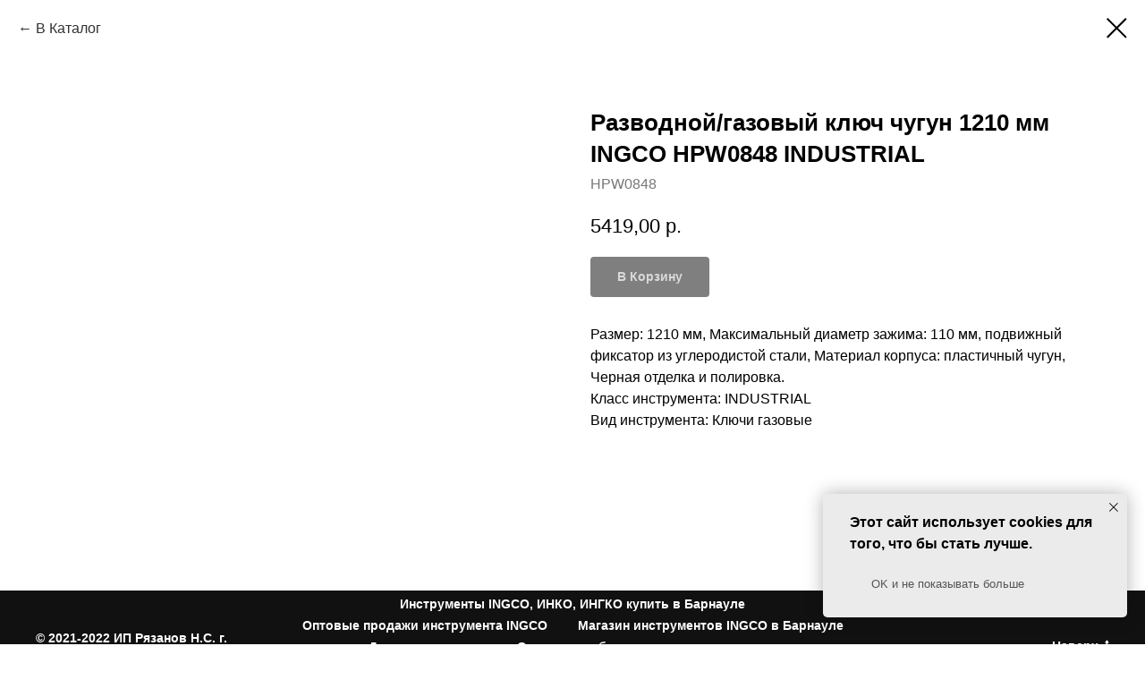

--- FILE ---
content_type: text/css
request_url: https://static.tildacdn.com/ws/project421889/tilda-blocks-page23290880.min.css?t=1671207312
body_size: 11342
content:
.csssize{height:6159px}.t-body{margin:0}#allrecords{-webkit-font-smoothing:antialiased;background-color:none}#allrecords a{color:#ff8562;text-decoration:none}#allrecords a[href^=tel]{color:inherit;text-decoration:none}#allrecords ol{padding-left:22px}#allrecords ul{padding-left:20px}#allrecords b,#allrecords strong{font-weight:700}@media print{body,html{min-width:1200px;max-width:1200px;padding:0;margin:0 auto;border:none}}.t-records{-webkit-font_smoothing:antialiased;background-color:none}.t-records a{color:#ff8562;text-decoration:none}.t-records a[href^=tel]{color:inherit;text-decoration:none}.t-records ol{padding-left:22px;margin-top:0;margin-bottom:10px}.t-records ul{padding-left:20px;margin-top:0;margin-bottom:10px}.t-mbfix{opacity:.01;-webkit-transform:translateX(0);-ms-transform:translateX(0);transform:translateX(0);position:fixed;width:100%;height:500px;background-color:white;top:0;left:0;z-index:10000;-webkit-transition:all 0.1s ease;transition:all 0.1s ease}.t-mbfix_hide{-webkit-transform:translateX(3000px);-ms-transform:translateX(3000px);transform:translateX(3000px)}img:not([src]){visibility:hidden}.t-body_scroll-locked{position:fixed;left:0;width:100%;height:100%;overflow:hidden}.r_anim{-webkit-transition:opacity 0.5s;transition:opacity 0.5s}.r_hidden{opacity:0}.r_showed{opacity:1}.t-text{font-family:'FuturaPT',Arial,sans-serif;font-weight:300;color:#000000}.t-text_xs{font-size:17px;line-height:1.55}.t-text_sm{font-size:20px;line-height:1.55}.t-text_md{font-size:22px;line-height:1.55}.t-name{font-family:'FuturaPT',Arial,sans-serif;font-weight:600;color:#000000}.t-name_xs{font-size:18px;line-height:1.35}.t-name_md{font-size:22px;line-height:1.35}.t-name_xl{font-size:26px;line-height:1.35}.t-title{font-family:'FuturaPT',Arial,sans-serif;font-weight:600;color:#000000}.t-descr{font-family:'FuturaPT',Arial,sans-serif;font-weight:300;color:#000000}.t-descr_xxs{font-size:16px;line-height:1.55}.t-descr_xs{font-size:18px;line-height:1.55}.t-descr_sm{font-size:20px;line-height:1.55}.t-descr_md{font-size:22px;line-height:1.55}.t-btn{display:inline-block;font-family:'FuturaPT',Arial,sans-serif;border:0 none;text-align:center;white-space:nowrap;vertical-align:middle;font-weight:700;background-image:none;cursor:pointer;-webkit-appearance:none;-webkit-user-select:none;-moz-user-select:none;-ms-user-select:none;-o-user-select:none;user-select:none;-webkit-box-sizing:border-box;-moz-box-sizing:border-box;box-sizing:border-box}.t-btn td{vertical-align:middle}.t-btn_sending{opacity:.5}.t-btn_xs{height:35px;font-size:13px;padding-left:15px;padding-right:15px}.t-btn_sm{height:45px;font-size:14px;padding-left:30px;padding-right:30px}.t-btn_md{height:60px;font-size:16px;padding-left:60px;padding-right:60px}.t-btntext{font-family:'FuturaPT',Arial,sans-serif;color:#000000;font-size:22px;line-height:1.55;font-weight:700;text-decoration:none;cursor:pointer;display:inline-block}.t-btntext:after{content:"\00a0→";font-family:Arial,Helvetica,sans-serif}.t-uppercase.t-btntext{font-size:16px}.t-opacity_70{filter:alpha(opacity=70);KHTMLOpacity:.7;MozOpacity:.7;opacity:.7}.t-align_center{text-align:center}.t-align_left{text-align:left}.t-align_right{text-align:right}.t-submit{font-family:'FuturaPT',Arial,sans-serif}.t-input{font-family:'FuturaPT',Arial,sans-serif}.t-input__vis-ph{font-family:'FuturaPT',Arial,sans-serif}.t-select{font-family:'FuturaPT',Arial,sans-serif}.t-input-error{font-family:'FuturaPT',Arial,sans-serif}.t-form__errorbox-wrapper{font-family:'FuturaPT',Arial,sans-serif}.t-form__errorbox-text{font-family:'FuturaPT',Arial,sans-serif}.t-form__errorbox-item{font-family:'FuturaPT',Arial,sans-serif}.t-form__successbox{font-family:'FuturaPT',Arial,sans-serif}.t-rec_pt_0{padding-top:0}.t-rec_pt_30{padding-top:30px}.t-rec_pt_45{padding-top:45px}.t-rec_pb_0{padding-bottom:0}.t-rec_pb_30{padding-bottom:30px}.t-rec_pb_60{padding-bottom:60px}.t-rec_pb_135{padding-bottom:135px}@media screen and (max-width:1200px){.t-text_xs{font-size:16px}.t-text_sm{font-size:18px}.t-text_md{font-size:20px}.t-descr_xxs{font-size:14px}.t-descr_xs{font-size:16px}.t-descr_sm{font-size:18px}.t-descr_md{font-size:20px}.t-name_xs{font-size:16px}.t-name_md{font-size:20px}.t-name_xl{font-size:24px}}@media screen and (max-width:640px){.t-text_xs{font-size:14px;line-height:1.45}.t-text_sm{font-size:16px;line-height:1.45}.t-text_md{font-size:18px;line-height:1.45}.t-descr_xs{font-size:14px;line-height:1.45}.t-descr_sm{font-size:16px;line-height:1.45}.t-descr_md{font-size:18px;line-height:1.45}.t-name_xs{font-size:14px}.t-name_md{font-size:18px}.t-name_xl{font-size:22px}.t-btn{white-space:normal}.t-btn_sm{padding-left:20px;padding-right:20px}.t-btn_md{padding-left:30px;padding-right:30px}}@media screen and (max-width:480px){.t-rec_pt_0{padding-top:0}.t-rec_pt_30{padding-top:30px}.t-rec_pt_45{padding-top:45px}.t-rec_pb_0{padding-bottom:0}.t-rec_pb_30{padding-bottom:30px}.t-rec_pb_60{padding-bottom:60px}.t-rec_pb_135{padding-bottom:90px!important}}.t758 ul{margin:0}.t758__list{display:-webkit-flex;display:flex;-webkit-flex-wrap:wrap;flex-wrap:wrap;list-style-type:none;margin:0;padding:0!important}.t-align_center .t758__list{-webkit-justify-content:center;justify-content:center}.t758__list_item{display:-webkit-inline-flex;display:inline-flex;-webkit-align-items:center;align-items:center;clear:both;font-family:'FuturaPT',Arial,sans-serif;font-size:16px;margin:0;color:#000000;white-space:nowrap}.t758__link-item__wrapper{padding-right:14px}.t758 .t-menu__link-item{white-space:initial;display:-webkit-flex;display:flex;-webkit-align-items:center;align-items:center}.t758__breadcrumb-divider{padding-right:14px;font-family:Arial,Helvetica,sans-serif}.t758__list-item__icon{height:19px;margin-right:10px}.t758__list_item:last-child .t758__link-item__wrapper{padding-right:0!important}.t758 a,#allrecords .t758 a{text-decoration:none;color:#000000}@media screen and (max-width:480px){.t758__list_item{font-size:12px}.t758__link-item__wrapper{padding-right:5px}.t758__breadcrumb-divider{padding-right:5px}.t758__list-item__icon{height:14px;margin-right:7px}}.t951 .t-store__card__btns-wrapper{margin-top:20px}.t951__container{font-size:0;box-sizing:border-box}.t951 .t-store__valign-buttons.js-store-grid-cont{display:flex;align-content:flex-start}.t951 .t951__grid-cont.t-store__valign-buttons .t-item{display:flex;flex-direction:column;justify-content:space-between}.t951__grid-cont_hidden{display:none!important}.t951__col{display:inline-block;vertical-align:top;box-sizing:border-box;font-size:initial}.t951__container_indent.t951__container_clgap-0px{padding:0 40px 0 40px}.t951__container_indent.t951__container_clgap-10px{padding:0 35px 0 35px}.t951__container_indent.t951__container_clgap-20px{padding:0 30px 0 30px}.t951__container_indent.t951__container_clgap-40px{padding:0 20px 0 20px}.t-container_100.t951__container_clgap-10px{padding:0 5px 0 5px}.t-container_100.t951__container_clgap-20px{padding:0 10px 0 10px}.t-container_100.t951__container_clgap-40px{padding:0 20px 0 20px}.t-container.t951__container_clgap-0px{padding:0 20px 0 20px}.t-container.t951__container_clgap-10px{padding:0 15px 0 15px}.t-container.t951__container_clgap-20px{padding:0 10px 0 10px}.t951__container_clgap-10px .t951__col{padding:0 5px 0 5px}.t951__container_clgap-20px .t951__col{padding:0 10px 0 10px}.t951__container_clgap-40px .t951__col{padding:0 20px 0 20px}@media screen and (max-width:1200px){.t-container.t951__container_clgap-0px{padding:0 10px 0 10px}.t-container.t951__container_clgap-10px{padding:0 5px 0 5px}.t-container.t951__container_clgap-20px,.t-container.t951__container_clgap-40px{padding:0 0 0 0}.t-container.t951__container_clgap-40px .t951__col{padding:0 10px 0 10px}}@media screen and (max-width:960px){.t-container_100.t951__container_clgap-0px{padding:0 0 0 0}.t-container_100.t951__container_clgap-10px{padding:0 5px 0 5px}.t-container_100.t951__container_clgap-20px{padding:0 5px 0 5px}.t-container_100.t951__container_clgap-40px{padding:0 10px 0 10px}.t-container.t951__container_clgap-0px,.t951__container_indent.t951__container_clgap-0px{padding:0 20px 0 20px}.t-container.t951__container_clgap-10px,.t951__container_indent.t951__container_clgap-10px{padding:0 15px 0 15px}.t-container.t951__container_clgap-20px,.t951__container_indent.t951__container_clgap-20px{padding:0 15px 0 15px}.t-container.t951__container_clgap-40px,.t951__container_indent.t951__container_clgap-40px{padding:0 10px 0 10px}.t951__container_clgap-20px .t951__col{padding:0 5px 0 5px}.t951__container_clgap-40px .t951__col{padding:0 10px 0 10px}}.t951__col_25{width:25%}.t951__col_33{width:33.333%}.t951__col_50{width:50%}.t951__col_100{width:100%}.t951__separator{margin-bottom:90px}.t706__body_cartwinshowed .t951__imgwrapper{z-index:0}.t951__imgwrapper{position:relative;width:100%;margin-bottom:20px;padding-bottom:110%}.t951__imgwrapper_16-9{padding-bottom:56%}.t951__imgwrapper_4-3{padding-bottom:75%}.t951__imgwrapper_3-2{padding-bottom:66%}.t951__imgwrapper_1-1{padding-bottom:100%}.t951__imgwrapper_2-3{padding-bottom:150%}.t951__imgwrapper_3-4{padding-bottom:133%}.t951__imgwrapper_9-16{padding-bottom:177%}.t951__bgimg{background-position:center;background-repeat:no-repeat;background-size:cover;position:absolute;top:0;right:0;bottom:0;left:0;z-index:2;-webkit-transition:opacity 0.1s linear;transition:opacity 0.1s linear}.t951__img{max-width:100%;max-height:100%;position:absolute;margin:auto;top:0;bottom:0;right:0;left:0;z-index:2;-webkit-transition:opacity 0.1s linear;transition:opacity 0.1s linear}.t951__bgimg_second,.t951__img_second{z-index:1;opacity:0}.t951__markwrapper{position:absolute;right:10px;top:10px;z-index:5;display:table}.t951__mark{font-weight:400;font-size:12px;font-family:'FuturaPT',Arial,sans-serif;display:table-cell;width:50px;height:50px;text-align:center;vertical-align:middle;border-radius:50px;background-color:#111;color:#fff;box-sizing:border-box;padding:0 10px}.t951__uptitle{margin-bottom:8px;color:#ff8562}.t951__descr{margin-top:8px}.t951__price-wrapper{margin-top:12px}.t951__price-wrapper_above-title{margin-top:0;margin-bottom:12px}.t951__price-item{display:inline-block;vertical-align:middle}.t951__price-value,.t951__price-currency{display:inline-block;vertical-align:middle;float:left}.t951__price-value+.t951__price-currency:before{content:'\a0'}.t951__price_old{position:relative;color:#bdbdbd}.t951__price_old:after{content:'';position:absolute;top:50%;right:-1px;left:-1px;border-top:1px solid;width:100%}.t951__buttons{margin-top:19px}.t951__scroll-icon-wrapper{display:none}.t951__buttonwrapper{padding:0 20px;text-align:center}.t951__showmore{margin-top:50px}.t951__separator_hide{display:none}@media screen and (max-width:980px){.t951__showmore{margin-top:40px}}@media screen and (max-width:640px){.t951__showmore{margin-top:30px}}@media screen and (max-width:480px){.t951__showmore{margin-top:20px}}.t951 .t-popup{padding:0;-webkit-overflow-scrolling:touch}.t951 .t-popup__container{max-width:1240px;right:0;left:0}.t951 .t-popup__container.t951__popup-container_8-cols{max-width:760px}.t-popup .t951__container{display:block;padding:40px 20px}.t951__popup-container_8-cols .t951__container{padding:40px!important}.t951__popup-container_8-cols .t951__wrapper{padding-top:40px}.t-popup .t951__container:after{content:'';display:block;height:0;clear:both}.t951 .t-popup__close{z-index:999}.t951__close-text-wrapper{z-index:999;position:fixed;left:20px;top:20px}.t951__close-text{margin-bottom:20px;cursor:pointer;display:inline-block;opacity:.8;font-weight:400}.t951__close-text:before{content:"←\a0";font-family:Arial,Helvetica,sans-serif}@media screen and (max-width:1240px){.t951 .t-popup__container{max-width:1200px}.t-popup .t951__container{padding:30px 10px}.t951__col_left{margin-right:10px}.t951__col_right{margin-left:10px}}@media screen and (max-width:1200px){.t951 .t-popup__container{max-width:1000px}.t-popup .t951__container{padding:30px 20px}.t951 .t-popup__container.t951__popup-container_8-cols{max-width:620px}}@media screen and (max-width:1000px){.t951 .t-popup__container{max-width:980px}.t-popup .t951__container{padding:20px 10px}}@media screen and (max-width:980px){.t951 .t-popup{padding:0 20px}.t951 .t-popup__container{max-width:640px}.t-popup .t951__container{padding:30px}.t951__col_left,.t951__col_right{margin:0;display:block;max-width:100%}.t951__col_left{padding:0}.t951__col_right{padding:25px 0 0 0}}@media screen and (max-width:670px){.t951__btn{display:block;width:100%}.t951__btn:last-child{margin-top:10px}.t951 .t-popup__container{right:20px;left:20px}}@media screen and (max-width:560px){.t951 .t-popup_show .t-popup__container{max-width:100%;right:0;left:0;top:50px;bottom:0;-webkit-transform:translateY(0);transform:translateY(0)}.t951 .t-popup_show .t-popup__container.t-popup__container-static{max-width:100%;min-height:100vh;top:0;margin:50px 0 0}.t951__popup-container_8-cols .t951__container{padding:20px!important}.t951__popup-container_8-cols .t951__wrapper{padding-top:30px}.t951 .t-popup{padding:0}.t951 .t-popup__close{width:100%;height:50px;background:#000;position:fixed;display:table;z-index:2;left:0;right:0;top:0}.t951 .t-popup__close-wrapper{display:table-cell;vertical-align:middle;text-align:right;width:100%;padding-right:20px;font-size:0}.t951 .t-popup__close-icon{width:16px}.t951 .t-popup__close-icon g{fill:#fff}.t951__close-text-wrapper{display:none}.t-popup .t951__container{padding:20px}.t951__col_right{padding-top:30px}}.t-popup .t951__title-wrapper{margin-bottom:18px}.t-popup .t951__title_small{margin-top:4px;color:#777}.t-popup .t951__descr{margin-top:20px}.t-popup .t951__price-wrapper{margin-top:0}.t-align_center .t951__price-wrapper{margin-bottom:10px}.t-popup .t951__btn-wrapper{margin-top:20px;margin-bottom:30px}.t951 .t-product__option{margin-top:10px;margin-bottom:10px}.t951 .t-product__option-title{padding-bottom:3px}.t951 .t-product__option-variants{position:relative;display:table;min-width:150px}.t951 .t-align_center .t-product__option{display:inline-table}.t951 .t-align_center .t-product__option~.t-product__option{padding-left:10px}.t951 .t-align_center .t-product__option-title,.t951__popup-container_8-cols .t-product__option-title{display:table-cell;padding-right:5px;padding-bottom:0}.t951 .t-align_center .t-product__option-variants,.t951__popup-container_8-cols .t-product__option-variants{display:table-cell}.t951 .t-product__option-variants:after{content:' ';width:0;height:0;border-style:solid;border-width:6px 5px 0 5px;border-color:#000 transparent transparent transparent;position:absolute;right:10px;top:0;bottom:0;margin:auto;pointer-events:none}.t951 .t-product__option-select{width:100%;border:1px #ddd solid;background:#f8f8f8;color:#000;box-sizing:border-box;cursor:pointer;padding:2px 30px 2px 10px;border-radius:5px;-webkit-appearance:none;appearance:none;-moz-appearance:none}.t951 .t-product__option-select::-ms-expand{width:0;height:0;opacity:0}@media screen and (max-width:960px){.t951 .t-align_center .t-product__option{display:table;padding:0px!important;margin-left:auto;margin-right:auto}}@media screen and (max-width:640px){.t951 .t-product__option-select{font-size:16px}}.t951 .t-slds__wrapper{padding:0!important}.t951 .t-slds__arrow_wrapper{height:auto!important}@media screen and (min-width:1200px){.t951 .t951__cont-w-filter.t-container{padding-left:20px!important;padding-right:20px!important}.t951__grid-cont[data-col-gap='40']{max-width:calc(100% - 230px)}}@media screen and (min-width:960px) and (max-width:1200px){.t951 .t951__cont-w-filter.t-container{padding-left:10px!important;padding-right:10px!important}.t951__grid-cont[data-col-gap='40']{width:calc(100% - 250px);max-width:calc(100% - 250px)}.t951__grid-cont[data-col-gap='20']{width:calc(100% - 240px);max-width:calc(100% - 240px)}}@media screen and (min-width:960px){.t951 .t951__cont-w-filter.t-store__grid-cont_col-width_stretch.t-container_100:not(.t-store__grid-cont_indent){padding-left:initial!important;padding-right:initial!important}.t951 .t951__cont-w-filter.t-store__grid-cont_col-width_stretch.t-container:not(.t-store__grid-cont_indent){padding-left:20px!important;padding-right:20px!important}.t951__cont-w-filter .t951__cont-wrapper .t-store__grid-cont_col-width_stretch.t-store__grid-cont_indent{padding-left:initial;padding-right:initial}.t951__grid-cont[data-col-gap='10']{margin-left:-5px;margin-right:-5px}.t951__grid-cont[data-col-gap='20']{margin-left:-10px;margin-right:-10px}.t951__grid-cont[data-col-gap='40']{margin-left:-20px;margin-right:-20px}}@media screen and (min-width:960px){.t951{padding-left:20px;padding-right:20px}.t951__cont-wrapper{display:flex}.t951__cont-wrapper .js-store-parts-select-container{z-index:989}.t951 .t-store__grid-cont_indent{padding:0 40px}.t951__grid-cont,.t951 .js-store-grid-cont-preloader{width:calc(100% - 250px);max-width:calc(100% - 250px);flex-grow:1}.t951__sidebar{margin-right:30px;width:250px}.t951__sidebar_sticky{margin-right:0}.t951__sidebar_sticky .t951__sidebar-wrapper{padding-right:30px;position:sticky;position:-webkit-sticky;top:50px;display:block;max-height:100vh;overflow-y:auto}.t951__sidebar .t-store__filter__options_center{text-align:initial}.t951 .t951__cont-wrapper .t951__sidebar .t-store__filter{margin-left:0;margin-right:0}.t951__sidebar_empty{font-size:12px;color:#000000;width:280px}.t951__sidebar .t-store__parts-switch-btn{margin-left:0;margin-right:0}.t951__sidebar .t-store__filter,.t951__sidebar .t-store__filter .t-store__filter__controls-wrapper,.t951__sidebar .t-store__filter__options{display:flex;flex-direction:column}.t951 .t-store__filter .t-store__filter__item_storepartuid{display:none}.t951 .t-store__filter__btn{display:none}.t951__sidebar .t-store__parts-switch-wrapper{margin-bottom:10px;display:flex;flex-direction:column;text-align:left}.t951__sidebar .t-store__filter__chosen-val{max-width:200px}.t951__sidebar .t-store__filter__chosen-val-close{margin-right:0;height:8px;width:8px;padding:0}.t951__sidebar .t-store__filter__options{order:2}.t951 .t-store__filter__search-and-sort{margin-bottom:20px;display:block}.t951__sidebar .t-store__search-wrapper{margin-bottom:10px}.t951__sidebar .t-store__filter__search-and-sort .t-store__filter__input,.t951__sidebar .t-store__filter__sort .t-store__sort-select{width:100%}.t951__sidebar .t-store__filter__sort{margin-left:initial}.t951__sidebar .t-store__filter__sort .t-store__sort-select-wrapper{width:100%}.t951__sidebar .t-store__filter__item-controls-wrap{margin-top:0;display:block;position:static;box-shadow:none;background:none}.t951__sidebar .t-store__filter__item_price .t-store__filter__input{flex-grow:1}.t951__sidebar .t-store__filter__item-controls-wrap.t-store__filter__item-price-box.js-store-filter-item-controls-wr{display:flex;align-items:center}.t951__sidebar .t-store__filter__item-controls-wrap.t-store__filter__item-price-slider{position:relative}.t951__sidebar .t-store__filter__item_checkbox .t-store__filter__item-controls-container{padding:0;overflow:initial;height:initial;max-height:initial}.t951__sidebar .t-store__filter__item{margin-right:initial;margin-bottom:30px}.t951__sidebar .t-store__filter__item-title{margin-bottom:10px;padding-right:initial;cursor:initial;font-weight:500}.t951__sidebar .t-store__filter__item-title:hover,.t951__sidebar .t-store__filter__item.active .t-store__filter__item-title{opacity:initial}.t951__sidebar .t-store__filter__item-title::after{display:none}.t951__sidebar .t-store__filter__item_available .t-store__filter__item-controls-wrap,.t951__sidebar .t-store__filter__item_price .t-store__filter__item-controls-wrap{margin-top:-2px;min-width:initial;padding:0}.t951__sidebar .t-store__filter__custom-sel{padding-left:initial}.t951 .t-store__filter__chosen-wrapper{margin-top:0}.t951 .t-store__filter__reset{margin-left:0;margin-bottom:0}.t951 .t-store__parts-switch-btn{font-size:15px;font-weight:300}.t951 .t-store__parts-switch-btn:hover{font-weight:500}.t951 .t-store__parts-switch-btn.t-active{font-weight:600}.t951 .t-store__filter__chosen-bar{padding:15px;z-index:99;position:fixed;bottom:10px;left:10px;display:flex;flex-direction:column;width:230px;height:auto;background-color:rgba(255,255,255,.94);border-radius:4px;border:1px solid rgba(0,0,0,.1);box-shadow:0 4px 10px 2px rgba(0,0,0,.1)}.t830__allrecords_padd-small .t951 .t-store__filter__chosen-bar{left:60px}.t951 .t-store__filter__prods-number{margin-bottom:12px;order:1;font-size:12px}.t951 .t-store__filter__chosen-wrapper{margin-bottom:0;order:2}.t951 .t-store__filter__search .t-store__filter__input{width:220px}}@media screen and (min-width:960px){.t951__imgwrapper:hover .t951__bgimg_first_hover,.t951__imgwrapper:hover .t951__img_first_hover{opacity:0}.t951__imgwrapper:hover .t951__bgimg_second,.t951__imgwrapper:hover .t951__img_second{z-index:3;opacity:1}}@media screen and (max-width:960px){.t951__separator{display:none}.t951__container_mobile-grid{padding:0 10px}.t951__col_mobile-grid{width:50%;display:inline-block;vertical-align:top}.t951__col{margin-bottom:60px}.t-col_8 .t951__imgwrapper_mobile-nopadding{padding-bottom:0px!important;font-size:0}.t-col_8 .t951__imgwrapper_mobile-nopadding .t951__img{position:initial}.t951__img_second{display:none}.t951__container_mobile-flex{display:-webkit-box;display:-moz-box;display:-ms-flexbox;display:-webkit-flex;display:flex;overflow-x:scroll;-webkit-overflow-scrolling:touch;max-width:100%;box-sizing:border-box;padding:0px!important}.t951__container_mobile-flex .t951__col{min-width:38%;max-width:38%;margin-bottom:0px!important}.t951__container_mobile-flex.t951__container_clgap-0px .t951__col:first-child{margin-left:20px}.t951__container_mobile-flex.t951__container_clgap-10px .t951__col:first-child,.t951__container_mobile-flex.t951__container_clgap-20px .t951__col:first-child{margin-left:15px}.t951__container_mobile-flex.t951__container_clgap-40px .t951__col:first-child{margin-left:10px}.t951__container_clgap-0px .t951__mobile-flex-gap{width:20px;min-width:20px;height:inherit}.t951__container_clgap-10px .t951__mobile-flex-gap,.t951__container_clgap-20px .t951__mobile-flex-gap{width:15px;min-width:15px;height:inherit}.t951__container_clgap-40px .t951__mobile-flex-gap{width:10px;min-width:10px;height:inherit}.t951__scroll-icon-wrapper{display:block;padding:0 40px 20px 0;color:#a1a1a1;text-align:right;font-size:0}@-webkit-keyframes t951__icon-anim{0%{-webkit-transform:translate3d(-20px,0,0);opacity:0}10%{-webkit-transform:translate3d(-20px,0,0);opacity:0}20%{-webkit-transform:translate3d(-20px,0,0);opacity:1}70%{-webkit-transform:translate3d(0,0,0);opacity:1}80%{-webkit-transform:translate3d(0,0,0);opacity:1}81%{-webkit-transform:translate3d(0,0,0);opacity:0}100%{-webkit-transform:translate3d(0,0,0);opacity:0}}@keyframes t951__icon-anim{0%{transform:translate3d(-20px,0,0);opacity:0}10%{transform:translate3d(-20px,0,0);opacity:0}20%{transform:translate3d(-20px,0,0);opacity:1}70%{transform:translate3d(0,0,0);opacity:1}80%{transform:translate3d(0,0,0);opacity:1}81%{transform:translate3d(0,0,0);opacity:0}100%{transform:translate3d(0,0,0);opacity:0}}.t951__scroll-icon{-webkit-animation:t951__icon-anim 1.5s infinite;animation:t951__icon-anim 1.5s infinite}}@media screen and (max-width:640px){.t951__container_mobile-grid{box-sizing:border-box}.t951__container_mobile-flex .t951__col:first-child{margin-left:0}.t951__container_mobile-flex .t951__col{min-width:70%;max-width:70%}.t951__scroll-icon-wrapper{padding:0 20px 10px 0}}@media screen and (max-width:480px){.t951__imgwrapper_mobile-nopadding{padding-bottom:0px!important;font-size:0}.t951__imgwrapper_mobile-nopadding .t951__img{position:initial}.t951__col_mobile-grid{width:100%;display:block}.t951__container_mobile-flex .t951__col{min-width:80%;max-width:80%}.t951 .mobile-two-columns .t-item,.t951 .t951__cont-wrapper .t-store__mobile-two-columns .t-item{width:50%;display:inline-block;vertical-align:top}.t951 .t951__grid-cont .mobile-two-columns.t-store__valign-buttons .t-item{display:flex}.t951 .t951__grid-cont.t-store__valign-buttons .t-item{display:flex;flex-direction:column;justify-content:space-between}.t951 .mobile-two-columns .t951__title.t-name{font-size:14px;word-break:break-word}.t951 .mobile-two-columns .t951__btn.t-btn{font-size:12px;padding:0 10px}.t951 .mobile-two-columns .t951__btn.t951__btn_second.t-btn{font-size:12px;padding:0 10px}}.t-menusub__menu{display:none}.t228{width:100%;height:80px;z-index:2000;position:fixed;top:0;box-shadow:0 1px 3px rgba(0,0,0,0);transition:background-color .3s linear}.t228__beforeready{visibility:hidden}.t228 ul{margin:0}.t228__maincontainer{width:100%;height:80px;display:table}.t228__maincontainer.t228__c12collumns{max-width:1200px;margin:0 auto}.t228__leftside{display:table-cell;vertical-align:middle}.t228__centerside{display:table-cell;vertical-align:middle;text-align:center;width:100%}.t228__centerside.t228__menualign_left{text-align:left}.t228__centerside.t228__menualign_right{text-align:right}.t228__rightside{display:table-cell;vertical-align:middle;text-align:right}.t228__right_langs_lang a[href=""]{cursor:text}.t228 .lastside{display:table-cell;vertical-align:middle}.t228__padding40px{width:40px}.t228__maincontainer.t228__c12collumns .t228__padding40px{width:20px}.t228__imgwrapper{display:inline-block}.t228__logo{display:inline-block;font-size:24px;font-weight:400;white-space:nowrap;padding-right:30px}.t228__imglogo{margin-right:30px;vertical-align:middle}.t228__list{list-style-type:none;margin:0;padding:0!important;transition:opacity ease-in-out .2s}.t228__list_item{clear:both;font-family:'FuturaPT',Arial,sans-serif;font-size:16px;display:inline-block;padding-left:15px;padding-right:15px;margin:0;color:#000000;white-space:nowrap}.t228__list_item .t-active{opacity:.7}.t228__list_item:first-child{padding-left:0}.t228__list_item:last-child{padding-right:0}.t228__leftcontainer{display:inline-block}.t228__rightcontainer{display:table;text-align:right;width:auto;position:relative;float:right}.t228__right_descr{padding-left:30px;display:table-cell;vertical-align:middle;white-space:nowrap;font-family:'FuturaPT',Arial,sans-serif;font-size:13px;color:#000000}.t228__right_buttons{padding-left:30px;display:table-cell;vertical-align:middle}.t228__right_buttons_wrap{display:table;width:auto;float:right}.t228__right_buttons_but{display:table-cell;vertical-align:middle}.t228__right_share_buttons{display:table-cell;vertical-align:middle;min-width:220px}.t228 .b-share{display:table!important;float:right}.t228 .b-share-btn__wrap{display:table-cell!important;float:none!important;padding-left:5px!important}.t228__right_langs{padding-left:30px;display:table-cell;vertical-align:middle}.t228__right_langs_wrap{display:table;width:auto;float:right}.t228__right_langs_lang{display:table-cell;vertical-align:middle;padding:0 10px;font-family:'FuturaPT',Arial,sans-serif;font-size:16px;color:#000000;word-break:keep-all}.t228 .t-sociallinks,.t228__right_social_links{padding-left:30px;display:table-cell;vertical-align:middle;line-height:0}.t228 .t-sociallinks__wrapper,.t228__right_social_links_wrap{display:table;width:auto}.t228 .t-sociallinks a,.t228__right_social_links a{display:block;vertical-align:middle}.t228 .t-sociallinks__item,.t228__right_social_links_item{display:table-cell;vertical-align:middle;padding:0 5px}.t228__mobile{display:none;width:100%;top:0;z-index:990}.t228 a,#allrecords .t228 a{text-decoration:none;color:#000000}.t228 .t-btn{height:40px;font-size:14px;padding-left:30px;padding-right:30px;margin-left:10px}.t228__right_langs_lang a,.t228__right_langs_lang .t794__tm-link{white-space:nowrap}@media screen and (max-width:1200px){.t228__padding40px{width:20px}.t228__maincontainer.t228__c12collumns .t228__padding40px{width:20px}.t228__imglogo{margin-right:15px}.t228__logo{padding-right:15px}.t228__right_descr{padding-left:15px}.t228__right_buttons{padding-left:15px}.t228__right_share_buttons{padding-left:15px}.t228__right_langs{padding-left:15px}.t228 .t-sociallinks,.t228__right_social_links{padding-left:15px}}@media screen and (max-width:980px){.t228__list_hidden{opacity:1}.t228{position:static;text-align:center;display:block;margin:0;padding:0;height:auto!important}.t228__maincontainer{height:auto!important;display:block}.t228__mobile.t228__positionfixed+.t228.t228__positionfixed{top:64px}.t228__leftside,.t228__rightside,.t228__centerside{display:block;text-align:center;float:none}.t228__leftcontainer,.t228__centercontainer,.t228__rightcontainer{padding:20px 0}.t228__imglogo{width:auto!important;box-sizing:border-box;padding:20px;margin:0 auto}.t228__imglogomobile.t228__imglogo{width:100%!important;min-width:100%!important}.t228__padding40px{display:none}.t228__padding10px{display:none}.t228__rightcontainer{display:table;position:static;float:none;text-align:center;margin:0 auto}.t228__right_share_buttons{display:table;position:static;padding:15px 0;margin:0 auto;text-align:center;float:none;min-width:inherit}.t228__right_buttons{display:table;padding:15px 0;margin:0 auto;text-align:center}.t228 .t-sociallinks,.t228__right_descr,.t228__right_langs,.t228__right_social_links{display:table;padding:10px 0;margin:0 auto;text-align:center}.t228__logo{text-align:center;margin:20px}.t228 img{float:inherit}.t228 .t228__list_item{display:block;text-align:center;padding:10px!important;white-space:normal}.t228__list_item a{display:inline-block}.t228 .t-btn{margin-left:5px;margin-left:5px}.t228__logo{white-space:normal;padding:0}}@media screen and (max-width:640px){.t228__right_buttons_but{display:table;padding:0 0;margin:0 auto 10px}}.t228__overflow{overflow:scroll}.t228__positionabsolute{position:absolute}.t228__mobile.t228__positionfixed{position:fixed}.t228__positionstatic{position:static}.t228 .ya-share2__container_size_m .ya-share2__icon{width:28px;height:28px}.t228 .ya-share2__list{margin-bottom:0}.t228 .ya-share2__container_size_m .ya-share2__counter{line-height:28px}.t228__black-white .ya-share2__badge{background-color:#111!important}.t228__transp-white .ya-share2__badge{background-color:transparent!important}.t228__transp-white .ya-share2__container_size_m .ya-share2__counter:before{display:none}.t228__transp-white .ya-share2__container_size_m .ya-share2__counter{padding-left:0!important;margin-top:2px}.t228__white-black .ya-share2__badge{background-color:#fff!important}.t228__white-black .ya-share2__container_size_m .ya-share2__item_service_facebook .ya-share2__icon{background-image:url([data-uri])}.t228__white-black .ya-share2__container_size_m .ya-share2__counter{color:#222}.t228__white-black .ya-share2__counter:before{background-color:#222}.t228__white-black .ya-share2__container_size_m .ya-share2__item_service_vkontakte .ya-share2__icon{background-image:url([data-uri])}.t228__white-black .ya-share2__container_size_m .ya-share2__item_service_twitter .ya-share2__icon{background-image:url([data-uri])}.t228__white-black .ya-share2__container_size_m .ya-share2__item_service_odnoklassniki .ya-share2__icon{background-image:url([data-uri]);background-size:28px 28px}.t228__transp-black .ya-share2__badge{background-color:transparent!important}.t228__transp-black .ya-share2__container_size_m .ya-share2__item_service_facebook .ya-share2__icon{background-image:url([data-uri])}.t228__transp-black .ya-share2__container_size_m .ya-share2__counter{color:#222;padding-left:0!important;margin-top:2px}.t228__transp-black .ya-share2__counter:before{display:none}.t228__transp-black .ya-share2__container_size_m .ya-share2__item_service_vkontakte .ya-share2__icon{background-image:url([data-uri])}.t228__transp-black .ya-share2__container_size_m .ya-share2__item_service_twitter .ya-share2__icon{background-image:url([data-uri])}.t228__transp-black .ya-share2__container_size_m .ya-share2__item_service_odnoklassniki .ya-share2__icon{background-image:url([data-uri]);background-size:28px 28px}.t-menusub__menu{display:none}.t229{width:100%;position:fixed;top:0;z-index:990;box-shadow:0 1px 3px rgba(0,0,0,0);-webkit-transition:background-color 300ms linear;-moz-transition:background-color 300ms linear;-o-transition:background-color 300ms linear;-ms-transition:background-color 300ms linear;transition:background-color 300ms linear;height:50px}.t229__beforeready{visibility:hidden}.t229.t229__positionabsolute{position:absolute}.t229.t229__positionfixed{position:fixed}.t229.t229__positionstatic{position:static}.t229__maincontainer{width:100%;height:50px;display:table;position:relative}.t229__maincontainer.t229__c12collumns{max-width:1200px;margin:0 auto}.t229__centerside{display:table-cell;vertical-align:middle;text-align:center;width:100%}.t229__centerside.t229__menualign_left{text-align:left}.t229__centerside.t229__menualign_right{text-align:right}.t229__padding40px{width:40px}.t229 .t229__maincontainer.t229__c12collumns .t229__padding40px{width:20px}.t229 ul{list-style-type:none;margin:0;padding:0!important}.t229__list_item{clear:both;font-size:16px;display:inline-block;padding-left:15px;padding-right:15px;margin:0;white-space:nowrap;color:#000000;font-family:'FuturaPT',Arial,sans-serif}.t229 a,#allrecords .t229 a{text-decoration:none;color:#000000}.t229__list_item .t-active{opacity:.7}@media screen and (max-width:1200px){.t229__padding40px{width:20px}}@media screen and (max-width:980px){.t229{position:static;text-align:center;display:block;margin:0;padding:0;height:auto!important}.t229.t229__positionabsolute,.t229.t229__positionfixed,.t229.t229__positionstatic{position:static}.t229__centerside{display:block;text-align:center;float:none;padding:20px 0}.t229__padding40px{display:none}.t229 .t229__list_item{display:block;text-align:center;padding:12px 10px!important;white-space:normal}}.t985__overlay{position:fixed;top:0;height:100%;width:100%;left:0;right:0;z-index:99999;overflow:auto;display:-webkit-flex;display:-ms-flexbox;display:flex;-webkit-flex-direction:column;-ms-flex-direction:column;flex-direction:column;display:none}.t985__widgetheader{position:fixed;top:0;left:0;right:0;background:white;box-shadow:0 5px 10px 0 rgba(0,0,0,.1);z-index:99999;padding:45px 0}.t985__inputcontainer{display:-webkit-flex;display:-ms-flexbox;display:flex;-webkit-align-items:center;-ms-flex-align:center;align-items:center}.t985__searchvariants{display:-webkit-flex;display:-ms-flexbox;display:flex;-webkit-flex-wrap:wrap;-ms-flex-wrap:wrap;flex-wrap:wrap;-webkit-align-items:center;-ms-flex-align:center;align-items:center;margin-top:30px}.t985__searchvariant{padding:3px 9px;border:1px solid #c4c4c4;border-radius:50px;color:#777;cursor:pointer;margin-right:5px;margin-bottom:5px}.t985__blockinput{border:1px solid rgba(196,196,196,1);height:60px;width:100%;position:relative;margin-left:auto;margin-right:auto;display:-webkit-flex;display:-ms-flexbox;display:flex;-webkit-align-items:center;-ms-flex-align:center;align-items:center;padding-right:15px;box-sizing:border-box}.t985__overlay .t985__input{background-color:transparent;-webkit-appearance:none;border-radius:0;padding:0 55px}.t985__search-icon{position:absolute;left:0;margin:auto 0;top:2px;bottom:0;padding-right:5px;padding-left:5px;width:45px;cursor:pointer}.t985__bgimg{width:100%;height:100%;background-repeat:no-repeat;background-position:center}.t985__close-icon{margin-left:20px;margin-right:20px;cursor:pointer}.t985__clear-icon{cursor:pointer;display:none}.t985__loading-icon{display:none}.t985__input::-webkit-input-placeholder{color:rgba(187,187,187,1)}.t985__input:-ms-input-placeholder{color:rgba(187,187,187,1)}.t985__input::placeholder{color:rgba(187,187,187,1)}.t985__search-widget-button{display:block;position:fixed;top:100px;right:50px;z-index:4000}.t985__search-widget-icon{background-color:rgba(255,255,255,.8);border-radius:50px;width:80px;height:80px;cursor:pointer;box-shadow:0 0 10px 0 rgba(0,0,0,.2);will-change:transform;transition:-webkit-transform 0.2s ease-in-out;transition:transform 0.2s ease-in-out;transition:transform 0.2s ease-in-out,-webkit-transform 0.2s ease-in-out;overflow:hidden}.t985__search-widget-icon:hover{-webkit-transform:scale(1.1);transform:scale(1.1)}@media screen and (max-width:960px){.t985__search-widget-icon{right:10px;width:60px;height:60px}.t985__search-widget-icon svg{width:60px;height:60px}.t985__searchvariants{margin:15px 0}.t985__close-icon{margin-right:23px}.t985__close-icon svg{width:17px;height:17px}}.uploadcare-dialog.uploadcare-active{z-index:9999999}.payment-tools-container #buttonsContainer button{box-sizing:border-box}.t706__body_cartwinshowed .t706__carticon{display:none}.t706__carticon{display:none;position:fixed;top:100px;right:50px;z-index:4000}.t706__carticon_showed{display:block}.t706__carticon_neworder .t706__carticon-text{opacity:.9;cursor:pointer;pointer-events:initial}.t706__cartwin-prodamount-currency,.t706__cartwin-prodamount{white-space:nowrap}@media screen and (min-width:960px){.t706__carticon:hover .t706__carticon-text{opacity:1!important;cursor:pointer;pointer-events:initial}.t706__carticon-imgwrap:hover{-webkit-transform:scale(1.1);transform:scale(1.1)}}.t706__carticon-text{position:absolute;-webkit-transform:translateX(0%) translateY(-50%);transform:translateX(0%) translateY(-50%);top:50%;right:130%;white-space:nowrap;background:#292929;color:#fff;font-size:15px;box-sizing:border-box;padding:9px 13px;border-radius:3px;transition:opacity 0.3s linear;opacity:0;pointer-events:none}.t706__carticon-text:after{content:'';position:absolute;width:0;height:0;border:solid transparent;border-width:10px;top:50%;right:-20px;-webkit-transform:translateY(-50%);transform:translateY(-50%);border-left-color:#292929}.t706__carticon_neworder .t706__carticon-imgwrap{-webkit-animation:t706__pulse-anim 0.7s;animation:t706__pulse-anim 0.6s}@-webkit-keyframes t706__pulse-anim{0%{-webkit-transform:scale(1)}60%{-webkit-transform:scale(1.25)}100%{-webkit-transform:scale(1)}}@keyframes t706__pulse-anim{0%{-webkit-transform:scale(1);transform:scale(1)}60%{-webkit-transform:scale(1.25);transform:scale(1.25)}100%{-webkit-transform:scale(1);transform:scale(1)}}.t706__carticon-wrapper{position:relative}.t706__carticon-imgwrap{position:relative;background-color:rgba(255,255,255,.8);border-radius:50px;width:80px;height:80px;cursor:pointer;box-shadow:0 0 10px 0 rgba(0,0,0,.2);will-change:transform;transition:-webkit-transform 0.2s ease-in-out;transition:transform 0.2s ease-in-out;transition:transform 0.2s ease-in-out,-webkit-transform 0.2s ease-in-out;overflow:hidden}.t706__bgimg{position:absolute;top:0;left:0;right:0;bottom:0;background-size:cover;background-position:center center;background-repeat:no-repeat}.t706__carticon-img{width:40px;height:40px;padding:18px 20px 22px;stroke:#000}.t706__carticon-counter{width:30px;height:30px;background-color:red;color:#fff;border-radius:30px;position:absolute;right:-3px;bottom:-3px;text-align:center;line-height:30px;font-family:Arial,Helvetica,sans-serif}.t706__carticon_sm .t706__carticon-imgwrap{width:60px;height:60px}.t706__carticon_sm .t706__carticon-counter{right:-6px;bottom:-6px;width:24px;height:24px;line-height:24px;font-size:14px}.t706__carticon_sm .t706__carticon-img{width:34px;height:34px;padding:12px 13px 14px}.t706__carticon_lg .t706__carticon-imgwrap{height:100px;width:100px}.t706__carticon_lg .t706__carticon-img{width:50px;height:50px;padding:22px 25px 28px}.t706__cartwin{display:none;position:fixed;background-color:rgba(0,0,0,.8);width:100%;height:100%;z-index:4002;left:0;top:0;right:0;bottom:0;overflow-y:auto}.t706__cartwin_showed{display:block;z-index:100001}.t706__body_cartwinshowed{height:100vh;min-height:100vh;overflow:hidden}@supports (-webkit-touch-callout:none){.t706__body_cartwinshowed{height:-webkit-fill-available;min-height:-webkit-fill-available}}.t706__cartwin-content{margin:65px auto;width:100%;max-width:560px;min-height:300px;background-color:rgba(255,255,255,1);padding:40px;box-sizing:border-box;overflow:auto}.t706__cartwin-close{position:fixed;right:20px;top:20px;color:#fff;cursor:pointer;z-index:1}.t706 .t706__close{top:10px;right:10px;width:43px;height:43px}.t706 .t706__close-button{width:23px;padding:10px;font-size:0;border:none;background-color:transparent;cursor:pointer}.t706__cartwin-top{padding:0 0 30px 0;border-bottom:1px solid rgba(0,0,0,.2)}.t706__cartwin-bottom{padding-top:30px;border-top:1px solid rgba(0,0,0,.2)}.t706__cartwin-products{display:table;width:100%}.t706__product{display:table;width:100%;height:50px;vertical-align:middle}.t706__product-thumb{display:table-cell;width:70px;height:100px;padding-right:20px;vertical-align:middle}.t706__product-imgdiv{width:70px;height:70px;background-size:cover;border-radius:7px;background-color:#eee;background-position:center}.t706__product-title{display:table-cell;font-size:16px;padding:15px 0;font-weight:600;vertical-align:middle;color:#000}.t706__product-title__portion,.t706__product-title__option,.t706__product-amount--portion .t706__product-portion{opacity:.7;font-size:12px;font-weight:400}.t706__product-amount--portion .t706__product-portion{display:inline-block}.t706__product-plusminus{display:table-cell;width:80px;padding:13px 20px 16px;padding-left:10px;vertical-align:middle;color:#000;white-space:nowrap}.t706__product-quantity{font-size:16px;line-height:16px;margin:0 5px;padding:2px 5px;color:#000;border:1px solid rgba(0,0,0,0)}.t706__product-portion{margin-right:0}.t706__product-quantity:hover{border:1px solid rgba(0,0,0,.3)}.t706__product-quantity_editing:hover{border:1px solid rgba(0,0,0,0)}.t706__product-quantity-inp{width:25px;display:inline;background-color:rgba(0,0,0,.05);font-size:16px;outline:none;padding-top:2px;padding-bottom:2px}.t706__product-plus,.t706__product-minus{display:inline-block;cursor:pointer;opacity:.4;width:16px;height:16px}.t706__product-amount--portion,.t706__product-amount{display:table-cell;width:80px;font-size:16px;padding:15px 0;vertical-align:middle;color:#000;white-space:nowrap}.t706__product-amount--portion .t706__product-amount{display:block;padding-bottom:0}.t706__product-del{display:table-cell;width:20px;padding:15px 0 15px 15px;cursor:pointer;opacity:.4;vertical-align:middle}.t706__product:hover .t706__product-plus,.t706__product:hover .t706__product-minus,.t706__product:hover .t706__product-del{opacity:1}.t706__cartwin-prodamount-wrap{padding-bottom:20px;font-size:16px;text-align:right;font-weight:600;color:#000}.t706__cartwin-orderbtn{height:50px;font-size:16px;width:100%}.t706__cartdata{display:none}.t706__cartwin-totalamount-wrap{padding-top:15px;display:none;font-weight:600;text-align:right}.t706__cartwin-totalamount-info_value{margin-left:5px;display:inline-block}.t706__cartwin-prodamount-currency,.t706__cartwin-prodamount-price{display:inline-block}.t706__cartwin-prodamount-currency+.t706__cartwin-prodamount-price::before,.t706__cartwin-prodamount-price+.t706__cartwin-prodamount-currency:before{content:'';padding-left:5px}.t706__submit_disable{pointer-events:none;opacity:.5}@media screen and (max-width:640px){.t706__cartwin-content{max-width:460px}.t706__carticon{right:10px}.t706__carticon-imgwrap,.t706__carticon_lg .t706__carticon-imgwrap{width:60px;height:60px}.t706__carticon-counter,.t706__carticon_lg .t706__carticon-counter{right:-6px;bottom:-6px;width:24px;height:24px;line-height:24px;font-size:14px}.t706__carticon-img,.t706__carticon_lg .t706__carticon-img{width:34px;height:34px;padding:12px 13px 14px}.t706__product{display:table;position:relative;margin:35px 0}.t706__product-thumb{height:auto;vertical-align:top}.t706__product-title{display:block;padding-top:0;padding-bottom:10px;padding-right:30px;width:100%;vertical-align:top;box-sizing:border-box}.t706__product-plusminus,.t706__product-amount{width:auto;display:inline-block;vertical-align:bottom;padding:0 20px 0 0}.t706__product-del{position:absolute;top:0;right:0;padding:0}}@media screen and (max-width:560px){.t706__cartwin-content{margin:0 auto;max-width:100%;margin-top:50px;min-height:calc(100vh - 50px)}@supports (-webkit-touch-callout:none){.t706__cartwin-content{height:-webkit-fill-available;min-height:-webkit-fill-available}}.t706__cartwin-close{background-color:#000;width:100%;top:0;left:0;right:0;display:table;height:50px}.t706__cartwin-close-wrapper{display:table-cell;vertical-align:middle;text-align:right;width:100%;padding-right:20px;font-size:0}.t706 .t706__close{position:fixed;z-index:2;left:0;right:0;top:0;display:flex;justify-content:flex-end;align-items:center;width:100%;height:50px;background:#000000}.t706 .t706__close-button{width:16px;margin-right:10px;padding:10px}.t706__cartwin-close-icon{width:16px}.t706__close .t706__cartwin-close-icon{height:16px}}.t706__orderform{margin-top:20px;margin-bottom:20px}.t706 .t-form .t-descr_md{font-size:16px}.t706 .t-form .t-input{height:56px}.t706 .t-form input.t-input{-webkit-transform:translateZ(0)}.t706 .t-form .t-input.t-input-phonemask{height:100%}.t706 .t-input-group{margin-bottom:20px}.t706 .t-input-block textarea{padding-top:17px;-webkit-transform:translateZ(0);transform:translateZ(0)}.t706 .t-input-title{padding-bottom:5px}.t706 .t-input-subtitle{padding-bottom:15px}.t706 .t-input-group_rd .t-input-subtitle{padding-bottom:5px}.t706 .t-inputtime,.t706 .t-datepicker__wrapper{max-width:245px}.t706 .t-form__submit{display:block;text-align:center;vertical-align:middle;height:100%;margin-top:30px;margin-bottom:10px;width:100%}.t706 .t-submit{width:100%}.t706 .t-form_bbonly .t-input-title{padding-bottom:0;margin-bottom:0}.t706 .t-form_bbonly .t-input-subtitle{padding-bottom:0;padding-top:5px}.t706 .t-form_bbonly .t-input-block{margin-bottom:35px}.t706__form-bottom-text{margin-top:20px;text-align:center;margin-bottom:60px}.t706__form-upper-text{padding-top:30px;padding-bottom:10px}.t706 .t-form__successbox{padding-top:70px;padding-bottom:70px}.t706__body_cartwinshowed .t396__artboard{z-index:0}@media screen and (max-width:640px){.t706 .t-form__submit{display:block;width:100%;padding-bottom:20px;text-align:center}.t706 .t-input-block textarea{padding-top:5px}.t706 .t-input-block{padding-right:0}.t706 .t-submit{width:100%}}@media screen and (max-width:480px){.t706 .t-inputtime,.t706 .t-datepicker__wrapper{max-width:100%}.t706__orderform{margin-bottom:40px}.t706__cartwin-content{padding:20px}}.t706__product-deleted{display:table;position:relative;width:100%;-webkit-transform:scale(1);transform:scale(1)}.t706__product-deleted-wrapper{width:100%;position:relative;display:table-cell;vertical-align:middle}@media screen and (max-width:640px){.t706__product-deleted{margin:35px 0;display:table}.t706__product-deleted-wrapper{display:table-cell}}.t706__product-deleted__timer{display:-ms-flexbox;display:-webkit-flex;display:flex;font-size:14px;width:100%;color:#7b7b7b}.t706__product-deleted__timer__left{display:-ms-flexbox;display:-webkit-flex;display:flex;-ms-flex-direction:row;-webkit-flex-direction:row;flex-direction:row;-ms-flex-align:center;-webkit-align-items:center;align-items:center;-ms-flex:1 0 auto;-webkit-flex:1;flex:1}.t706__product-deleted__timer__counter{display:-ms-inline-flexbox;display:-webkit-inline-flex;display:inline-flex;-ms-flex-align:center;-webkit-align-items:center;align-items:center;-ms-flex-pack:center;-webkit-justify-content:center;justify-content:center;position:relative;margin-right:15px;min-width:24px;min-height:24px;line-height:24px}.t706__product-deleted__timer__title{display:-ms-inline-flexbox;display:-webkit-inline-flex;display:inline-flex}.t706__product-deleted__timer__counter__number{display:block;font-weight:600;font-size:15px;font-family:Arial,Helvetica,sans-serif;color:#f95d51;width:24px;text-align:center}.t706__product-deleted__timer__counter__circle{position:absolute;top:0;left:0;width:100%;height:100%;-webkit-transform:rotate(90deg) scaleX(-1);transform:rotate(90deg) scaleX(-1)}.t706__product-deleted__timer__counter__circle circle{stroke-dasharray:100;stroke-dashoffset:0;stroke-linecap:round;stroke-width:2px;stroke:#f95d51;fill:none;-webkit-animation:t706_countdown 4s linear infinite forwards;animation:t706_countdown 4s linear infinite forwards}@-webkit-keyframes t706_countdown{0%{stroke-dashoffset:35}100%{stroke-dashoffset:102}}@keyframes t706_countdown{0%{stroke-dashoffset:35}100%{stroke-dashoffset:102}}.t706__product-deleted__timer__return{display:-ms-inline-flexbox;display:-webkit-inline-flex;display:inline-flex;-ms-flex-align:center;-webkit-align-items:center;align-items:center;transition:opacity ease .1s;cursor:pointer;margin-left:15px}.t706__product-deleted__timer__return:hover{opacity:1}@media screen and (max-width:375px){.t706__product__timer{-ms-flex-align:start;-webkit-align-items:start;align-items:start}}.t794__tooltip-menu{position:absolute;display:none;opacity:0;z-index:6000000;width:100%;max-width:100px;background-color:#fff;text-align:center;border-radius:3px;box-shadow:0 0 7px 0 rgba(0,0,0,.2);border-radius:0;-webkit-font-smoothing:antialiased;transition:opacity 0.2s cubic-bezier(.895,.03,.685,.22);-webkit-transition:opacity 0.2s cubic-bezier(.895,.03,.685,.22)}.t794__tooltip-menu_show{opacity:1}.t794__tooltip-menu:after,.t794__tooltip-menu:before{content:'';position:absolute;border:solid transparent;border-width:10px;right:50%;transform:translateX(50%)}.t794__tooltip-menu_bottom:after,.t794__tooltip-menu_bottom:before{top:-20px;border-bottom-color:#fff}.t794__tooltip-menu_top:after,.t794__tooltip-menu_top:before{bottom:-20px;border-top-color:#fff}.t794__tooltip-menu-corner{position:absolute;border:solid transparent;border-width:10px}.t794__tooltip-menu-corner_bottom{top:-20px;border-bottom-color:#fff}.t794__tooltip-menu-corner_top{bottom:-20px;border-top-color:#fff}.t794__tooltip-menu-corner-border{position:absolute;border:solid transparent;border-width:10px}.t794__tooltip-menu-corner-border_bottom{top:-20px;border-bottom-color:#fff}.t794__tooltip-menu-corner-border_top{bottom:-20px;border-top-color:#fff}.t794__content{padding:18px 20px;overflow:auto;box-sizing:border-box}.t794__list{padding-left:0!important;list-style-type:none;margin-bottom:0!important}.t794__list_item{margin-bottom:12px}.t794__list_item:last-child{margin-bottom:0}.t794__typo{text-decoration:none;font-size:14px;width:100%;display:block;color:#222}#allrecords .t794__typo{color:#222}.t794__arrow{display:inline-block;vertical-align:middle;margin-left:6px;position:relative;border-color:inherit}.t794__arrow:after{content:'';width:0;height:0;border-style:solid;border-width:4px 3px 0 3px;position:absolute;top:45%;left:0;-moz-transform:translateY(-50%);-ms-transform:translateY(-50%);-webkit-transform:translateY(-50%);-o-transform:translateY(-50%);transform:translateY(-50%);border-color:transparent transparent transparent transparent;border-top-color:inherit;transition:-webkit-transform 0.3s;transition:transform 0.3s;transition:transform 0.3s,-webkit-transform 0.3s}.t794__tm-link_active .t794__arrow:after{-webkit-transform:translateY(-50%) rotate(180deg);-ms-transform:translateY(-50%) rotate(180deg);transform:translateY(-50%) rotate(180deg)}@media screen and (max-width:980px){.t794__tooltip-menu{box-shadow:none;width:100%;box-sizing:border-box}.t794__tooltip-menu_mobile{margin-top:10px;margin-bottom:10px}}.t389{overflow:hidden}.t389__maincontainer{width:100%;height:80px;display:table}.t389__content{padding:2px 40px 0;display:table-cell;vertical-align:middle}.t389__col{display:table-cell;vertical-align:middle}.t389__col_center{width:100%;padding:0 16px}.t389__list{list-style-type:none;padding-left:0!important;margin-bottom:0!important}.t389__list_item{display:inline-block;margin:0 15px}.t389__copyright,.t389__scroll{width:250px}.t389__typo{font-size:14px}.t389__col_mobile{display:none}.t389_scrolltop{position:relative;padding-right:12px;display:inline-block}.t389__icon{position:absolute;right:0;top:2px}@media screen and (max-width:1200px){.t389__content{padding:2px 20px 0}.t389__col,.t389__copyright,.t389__scroll{width:230px}.t389__col_center{width:100%}}@media screen and (max-width:960px){.t389__col,.t389__copyright,.t389__scroll{width:100%;display:block;text-align:center}.t389__maincontainer{display:block}.t389__content{display:block}.t389__col_mobile{display:block}.t389__col_hiddenmobile{display:none}.t389__maincontainer{height:auto!important;padding:40px 0}.t389__col{margin-bottom:20px;padding:0}.t389__list_item{margin:0 10px 4px}.t389__col:last-child{margin-bottom:0}}@media screen and (max-width:670px){.t389__typo{font-size:12px}}.t188{overflow:hidden}.t188__wrapone{position:relative;right:50%;float:right}.t188__wraptwo{position:relative;z-index:1;right:-50%}.t188__wrapper{display:-webkit-flex;display:flex;justify-content:center;-webkit-box-pack:justify;-webkit-justify-content:center;-ms-flex-pack:justify}.t188 .t-sociallinks__item,.t188__sociallinkimg{display:inline-block;padding-left:5px;padding-right:5px}.t188__imgwrapper{background-size:contain;background-repeat:no-repeat;background-position:center}.t657{z-index:9999;position:fixed}.t657_rectangle{right:30px;bottom:30px;max-width:340px}.t657_long{bottom:0;width:100%}.t657_closed{display:none!important}.t657__wrapper{box-sizing:border-box;background:#fff;box-shadow:0 0 20px 0 rgba(0,0,0,.3);position:relative}.t657_rectangle .t657__wrapper{max-width:340px;border-radius:5px;padding:20px 30px}.t657_long .t657__wrapper{width:100%;padding:30px}.t657__text{margin-bottom:15px}.t657__btn-wrapper{display:inline-block}.t657__btn{padding-left:24px;padding-right:24px;height:35px;display:table-cell;font-size:13px}.t657__icon-close{position:absolute;top:5px;right:5px;cursor:pointer;padding:5px;-webkit-transition:opacity ease-in-out .3s;-o-transition:opacity ease-in-out .3s}.t657__icon-close:hover{opacity:.7}.t657 .t657__close-button{font-size:0;background-color:transparent;border:none;cursor:pointer}@media screen and (max-width:960px){.t657_rectangle,.t657_long{left:0!important;right:0!important;bottom:0!important;width:100%;max-width:100%}.t657_rectangle .t657__wrapper,.t657_long .t657__wrapper{border-radius:0;max-width:100%;width:100%;padding:20px 10px}.t657__icon-close{display:none}}.t890__arrow{cursor:pointer;display:inline-block;height:50px;width:50px;animation-name:t890__zoom;animation-duration:500ms;animation-fill-mode:both}.t890__arrow-sm{transform:scale(.8)}.t890__arrow svg rect,.t890__arrow svg path{transition:200ms ease-in}@keyframes t890__zoom{0%{opacity:0;transform:scale(.1)}100%{opacity:1}}@media screen and (max-width:640px){.t890__arrow{transform:scale(.8)}.t890__arrow.t890__arrow-sm{transform:scale(.6)}}

--- FILE ---
content_type: text/plain
request_url: https://www.google-analytics.com/j/collect?v=1&_v=j102&a=1457642528&t=pageview&_s=1&dl=https%3A%2F%2Fingco22.ru%2Fkluchi-razvodnye%2Ftproduct%2F375994883-191847339661-razvodnoigazovii-klyuch-chugun-1210-mm-i&ul=en-us%40posix&dt=%D0%A0%D0%B0%D0%B7%D0%B2%D0%BE%D0%B4%D0%BD%D0%BE%D0%B9%2F%D0%B3%D0%B0%D0%B7%D0%BE%D0%B2%D1%8B%D0%B9%20%D0%BA%D0%BB%D1%8E%D1%87%20%D1%87%D1%83%D0%B3%D1%83%D0%BD%201210%20%D0%BC%D0%BC%20INGCO%20HPW0848%20INDUSTRIAL&sr=1280x720&vp=1280x720&_u=IEBAAEABAAAAACAAI~&jid=1411600523&gjid=922941291&cid=213516772.1770015731&tid=UA-213921264-1&_gid=1255014730.1770015731&_r=1&_slc=1&z=1912399875
body_size: -449
content:
2,cG-RPSXLKRKE8